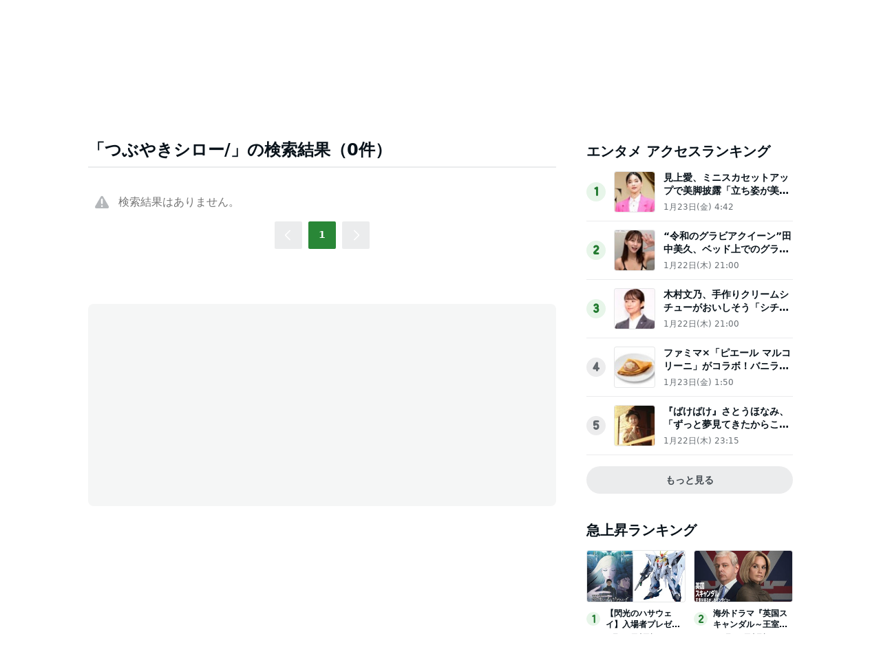

--- FILE ---
content_type: text/html; charset=utf-8
request_url: https://www.google.com/recaptcha/api2/aframe
body_size: 266
content:
<!DOCTYPE HTML><html><head><meta http-equiv="content-type" content="text/html; charset=UTF-8"></head><body><script nonce="6oqmRuhKm3rYMCaL0QKnNg">/** Anti-fraud and anti-abuse applications only. See google.com/recaptcha */ try{var clients={'sodar':'https://pagead2.googlesyndication.com/pagead/sodar?'};window.addEventListener("message",function(a){try{if(a.source===window.parent){var b=JSON.parse(a.data);var c=clients[b['id']];if(c){var d=document.createElement('img');d.src=c+b['params']+'&rc='+(localStorage.getItem("rc::a")?sessionStorage.getItem("rc::b"):"");window.document.body.appendChild(d);sessionStorage.setItem("rc::e",parseInt(sessionStorage.getItem("rc::e")||0)+1);localStorage.setItem("rc::h",'1769368782960');}}}catch(b){}});window.parent.postMessage("_grecaptcha_ready", "*");}catch(b){}</script></body></html>

--- FILE ---
content_type: application/javascript; charset=utf-8
request_url: https://fundingchoicesmessages.google.com/f/AGSKWxXo3gpWfxRHbfFeEg04G9RFzxhzGifulx-y9KNlpYn1Kdk2zJ1hhhFqJBKQo-_6W13JmGJJwqy3BKNtfHQWudBMVXoXv77E1HCnnBVOaTEfZvDVDmbXTB9Hmyj4hg9nzm302awFkw==?fccs=W251bGwsbnVsbCxudWxsLG51bGwsbnVsbCxudWxsLFsxNzY5MzY4NzgxLDE3ODAwMDAwMF0sbnVsbCxudWxsLG51bGwsW251bGwsWzddXSwiaHR0cHM6Ly9uZXdzLmFtZWJhLmpwL3NlYXJjaCIsbnVsbCxbWzgsIms2MVBCam1rNk8wIl0sWzksImVuLVVTIl0sWzE5LCIyIl0sWzE3LCJbMF0iXSxbMjQsIiJdLFsyOSwiZmFsc2UiXV1d
body_size: -214
content:
if (typeof __googlefc.fcKernelManager.run === 'function') {"use strict";this.default_ContributorServingResponseClientJs=this.default_ContributorServingResponseClientJs||{};(function(_){var window=this;
try{
var QH=function(a){this.A=_.t(a)};_.u(QH,_.J);var RH=_.ed(QH);var SH=function(a,b,c){this.B=a;this.params=b;this.j=c;this.l=_.F(this.params,4);this.o=new _.dh(this.B.document,_.O(this.params,3),new _.Qg(_.Qk(this.j)))};SH.prototype.run=function(){if(_.P(this.params,10)){var a=this.o;var b=_.eh(a);b=_.Od(b,4);_.ih(a,b)}a=_.Rk(this.j)?_.be(_.Rk(this.j)):new _.de;_.ee(a,9);_.F(a,4)!==1&&_.G(a,4,this.l===2||this.l===3?1:2);_.Fg(this.params,5)&&(b=_.O(this.params,5),_.hg(a,6,b));return a};var TH=function(){};TH.prototype.run=function(a,b){var c,d;return _.v(function(e){c=RH(b);d=(new SH(a,c,_.A(c,_.Pk,2))).run();return e.return({ia:_.L(d)})})};_.Tk(8,new TH);
}catch(e){_._DumpException(e)}
}).call(this,this.default_ContributorServingResponseClientJs);
// Google Inc.

//# sourceURL=/_/mss/boq-content-ads-contributor/_/js/k=boq-content-ads-contributor.ContributorServingResponseClientJs.en_US.k61PBjmk6O0.es5.O/d=1/exm=kernel_loader,loader_js_executable/ed=1/rs=AJlcJMztj-kAdg6DB63MlSG3pP52LjSptg/m=web_iab_tcf_v2_signal_executable
__googlefc.fcKernelManager.run('\x5b\x5b\x5b8,\x22\x5bnull,\x5b\x5bnull,null,null,\\\x22https:\/\/fundingchoicesmessages.google.com\/f\/AGSKWxXXVI3vp7E_2c6ilhvQFp3s9S2cEiqPyMoFH2bq9FVQ-uFO3xZFp03XP7FDXp_FEfu3FnsHBnuq5npx1GkCHCxsKVl9GgUeX03kpePvlXySxhKK1Tuf9-mIPBdAn0RuXZIYwMt2rA\\\\u003d\\\\u003d\\\x22\x5d,null,null,\x5bnull,null,null,\\\x22https:\/\/fundingchoicesmessages.google.com\/el\/AGSKWxUtP4b5PPR_J73vOR_OA9FBMAVghFxmO0E55pYU1KErhtc_UToLXH4_PAffeYcQgbA9z3ObmkRM4K8fBSjYJqfIL6FfmLGhbUh0VnI5Afc5R-hJV2KOS4SLRHyb0ksUWH4iWXnbEw\\\\u003d\\\\u003d\\\x22\x5d,null,\x5bnull,\x5b7\x5d\x5d\x5d,\\\x22ameba.jp\\\x22,1,\\\x22en\\\x22,null,null,null,null,1\x5d\x22\x5d\x5d,\x5bnull,null,null,\x22https:\/\/fundingchoicesmessages.google.com\/f\/AGSKWxUrBCg9p_WNxYUZCLoBHtx-hX2sCq9HOS00E2K-Z0-feVoawpNzJ7wX5JNVy3W1E3jx4oIbbMtXiiuvdZdFeHO4cxvkL96nNpHmd2rsGE0k_VFnW3KhvKZvP2B0D3syRLfqIUTGVw\\u003d\\u003d\x22\x5d\x5d');}

--- FILE ---
content_type: application/javascript; charset=utf-8
request_url: https://fundingchoicesmessages.google.com/f/AGSKWxWrlK7-9CC5rsa0vMCZ43t1NOS1_HY9Oyjivj-iyOqXA61wIETCCoK_fglqUKemxRPIC1r1MEkSEK18Zg4fWoZj26lQ8Roo2kmN_yMLVYzy5Ug24jCpF1D0nqUvjHyPcc-KKrdUj8wCLnibZcfyEAyypdPV_M4LZC04JLPRhxvJBsl9uhaWoTW0HpjP/_/msn-exo-/adsblocker./336x280_/ads/?uniq=.win/ads/
body_size: -1289
content:
window['b6aed2c7-2969-4a69-a543-b585fd897824'] = true;